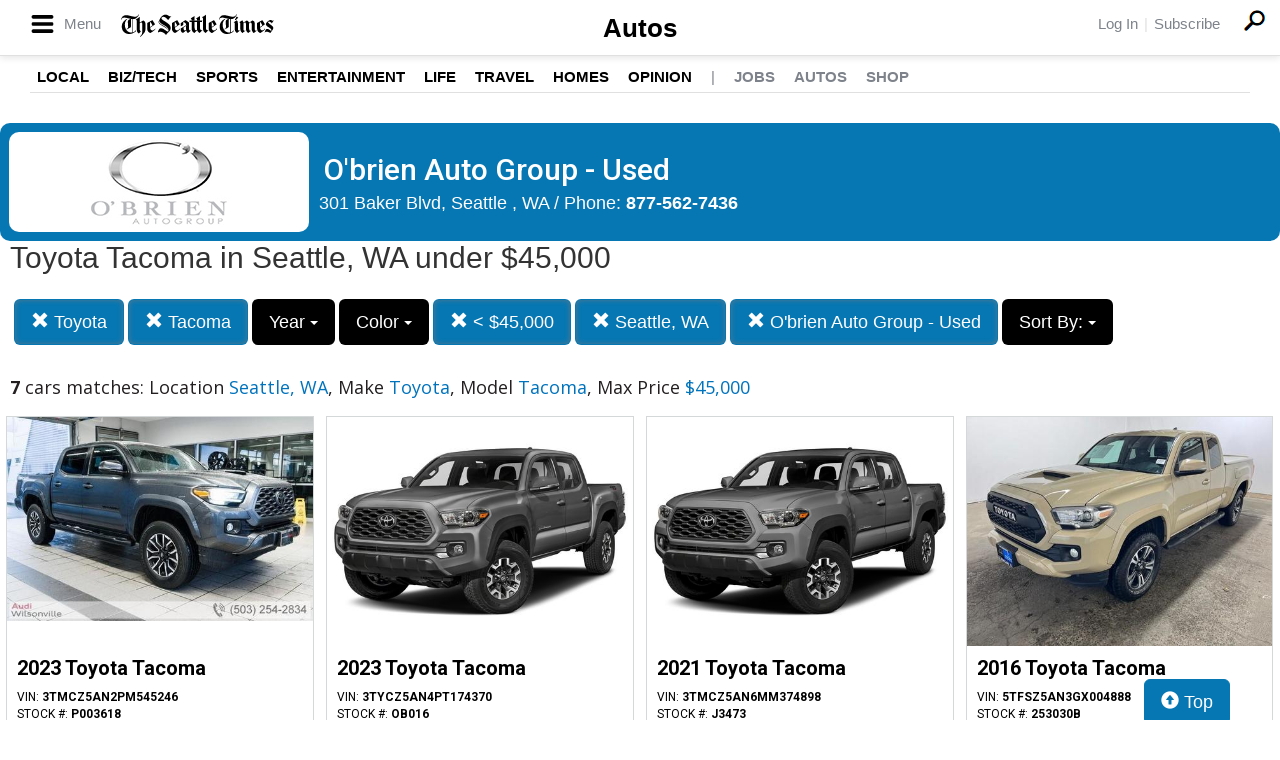

--- FILE ---
content_type: text/css
request_url: https://autos.seattletimes.com/custom/seattletimes/icomoon/style.css?v=1584
body_size: 273
content:
/* Only copy the clases don't copy here the font-face. */
[class^="icon-"], [class*=" icon-"] {
    font-family: 'icomoon';
    speak: none;
    font-style: normal;
    font-weight: normal;
    font-variant: normal;
    text-transform: none;
    line-height: 1;

    /* Better Font Rendering =========== */
    -webkit-font-smoothing: antialiased;
    -moz-osx-font-smoothing: grayscale;
}

.icon-search:before {
    content: "\73";
}
.icon-close:before {
    content: "\f00d";
}
.icon-chevron-left:before {
    content: "\f053";
}
.icon-chevron-right:before {
    content: "\f054";
}
.icon-bars:before {
    content: "\62";
}
.icon-angle-double-up:before {
    content: "\72";
}
.icon-angle-double-down:before {
    content: "\74";
}
.icon-angle-left:before {
    content: "\6c";
}
.icon-angle-right:before {
    content: "\f105";
}
.icon-angle-up:before {
    content: "\75";
}
.icon-angle-down:before {
    content: "\64";
}
.icon-map:before {
    content: "\6d";
}

